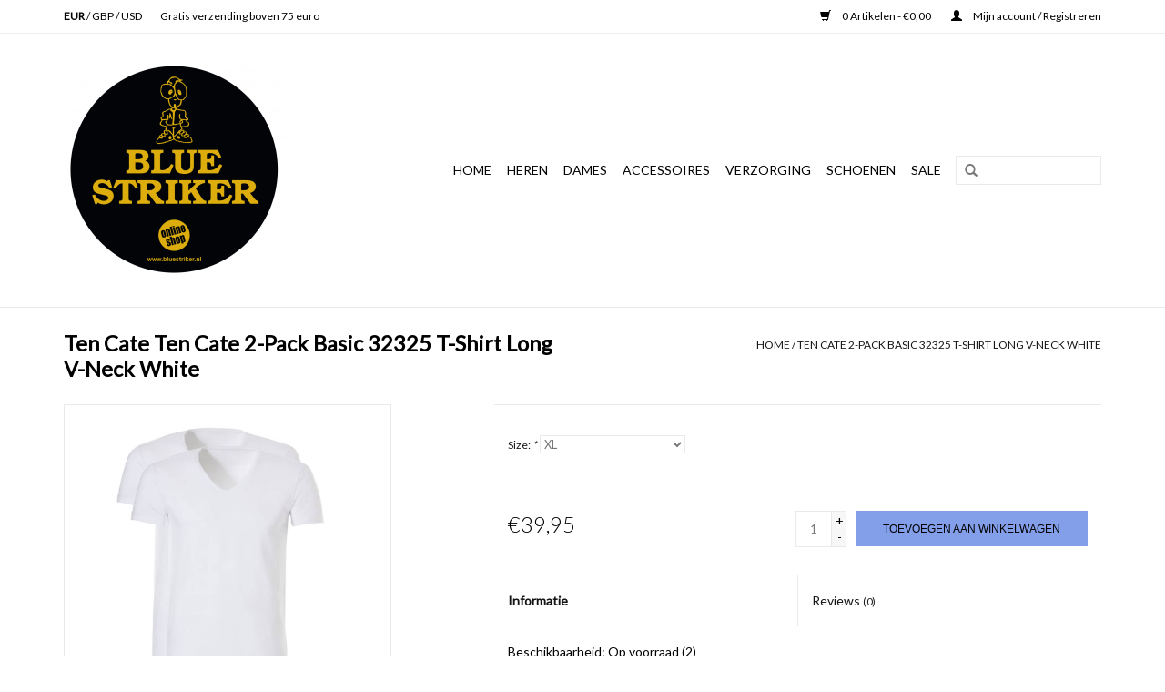

--- FILE ---
content_type: text/html;charset=utf-8
request_url: https://www.bluestriker.nl/ten-cate-2-pack-basic-t-shirt-long-v-neck-white.html
body_size: 7138
content:
<!DOCTYPE html>
<html lang="nl">
  <head>
    <meta charset="utf-8"/>
<!-- [START] 'blocks/head.rain' -->
<!--

  (c) 2008-2026 Lightspeed Netherlands B.V.
  http://www.lightspeedhq.com
  Generated: 26-01-2026 @ 18:10:25

-->
<link rel="canonical" href="https://www.bluestriker.nl/ten-cate-2-pack-basic-t-shirt-long-v-neck-white.html"/>
<link rel="alternate" href="https://www.bluestriker.nl/index.rss" type="application/rss+xml" title="Nieuwe producten"/>
<meta name="robots" content="noodp,noydir"/>
<meta name="google-site-verification" content="Z1dJqO7b2O5NfkKZEtx2tNDYllGCiSZGyRMxofq-RzM"/>
<meta property="og:url" content="https://www.bluestriker.nl/ten-cate-2-pack-basic-t-shirt-long-v-neck-white.html?source=facebook"/>
<meta property="og:site_name" content="Blue Striker"/>
<meta property="og:title" content="Ten Cate 2-Pack Basic 32325 T-Shirt Long V-Neck White"/>
<meta property="og:image" content="https://cdn.webshopapp.com/shops/200210/files/236495759/ten-cate-ten-cate-2-pack-basic-32325-t-shirt-long.jpg"/>
<script>
(function(w,d,s,l,i){w[l]=w[l]||[];w[l].push({'gtm.start':
new Date().getTime(),event:'gtm.js'});var f=d.getElementsByTagName(s)[0],
j=d.createElement(s),dl=l!='dataLayer'?'&l='+l:'';j.async=true;j.src=
'https://www.googletagmanager.com/gtm.js?id='+i+dl;f.parentNode.insertBefore(j,f);
})(window,document,'script','dataLayer','GTM-KBVVL3B');
</script>
<!--[if lt IE 9]>
<script src="https://cdn.webshopapp.com/assets/html5shiv.js?2025-02-20"></script>
<![endif]-->
<!-- [END] 'blocks/head.rain' -->
    <title>Ten Cate 2-Pack Basic 32325 T-Shirt Long V-Neck White - Blue Striker</title>
    <meta name="description" content="" />
    <meta name="keywords" content="Ten, Cate, Ten, Cate, 2-Pack, Basic, 32325, T-Shirt, Long, V-Neck, White" />
    <meta http-equiv="X-UA-Compatible" content="IE=edge,chrome=1">
    <meta name="viewport" content="width=device-width, initial-scale=1.0">
    <meta name="apple-mobile-web-app-capable" content="yes">
    <meta name="apple-mobile-web-app-status-bar-style" content="black">
    <meta property="fb:app_id" content="966242223397117"/>

    <!-- Google Tag Manager -->
    <script>(function(w,d,s,l,i){w[l]=w[l]||[];w[l].push({'gtm.start':
    new Date().getTime(),event:'gtm.js'});var f=d.getElementsByTagName(s)[0],
    j=d.createElement(s),dl=l!='dataLayer'?'&l='+l:'';j.async=true;j.src=
    'https://www.googletagmanager.com/gtm.js?id='+i+dl;f.parentNode.insertBefore(j,f);
    })(window,document,'script','dataLayer','GTM-KBVVL3B');</script>
    <!-- End Google Tag Manager -->
    
    <link rel="shortcut icon" href="https://cdn.webshopapp.com/shops/200210/themes/123038/v/192115/assets/favicon.ico?20201114110546" type="image/x-icon" />
    <link href='//fonts.googleapis.com/css?family=Lato:400,300,600' rel='stylesheet' type='text/css'>
    <link href='//fonts.googleapis.com/css?family=Lato:400,300,600' rel='stylesheet' type='text/css'>
    <link rel="shortcut icon" href="https://cdn.webshopapp.com/shops/200210/themes/123038/v/192115/assets/favicon.ico?20201114110546" type="image/x-icon" /> 
    <link rel="stylesheet" href="https://cdn.webshopapp.com/shops/200210/themes/123038/assets/bootstrap.css?20220524105901" />
    <link rel="stylesheet" href="https://cdn.webshopapp.com/shops/200210/themes/123038/assets/style.css?20220524105901" />    
    <link rel="stylesheet" href="https://cdn.webshopapp.com/shops/200210/themes/123038/assets/settings.css?20220524105901" />  
    <link rel="stylesheet" href="https://cdn.webshopapp.com/assets/gui-2-0.css?2025-02-20" />
    <link rel="stylesheet" href="https://cdn.webshopapp.com/assets/gui-responsive-2-0.css?2025-02-20" />   
    <link rel="stylesheet" href="https://cdn.webshopapp.com/shops/200210/themes/123038/assets/custom.css?20220524105901" />
    
    <script src="https://cdn.webshopapp.com/assets/jquery-1-9-1.js?2025-02-20"></script>
    <script src="https://cdn.webshopapp.com/assets/jquery-ui-1-10-1.js?2025-02-20"></script>
   
    <script type="text/javascript" src="https://cdn.webshopapp.com/shops/200210/themes/123038/assets/global.js?20220524105901"></script>

    <script type="text/javascript" src="https://cdn.webshopapp.com/shops/200210/themes/123038/assets/jcarousel.js?20220524105901"></script>
    <script type="text/javascript" src="https://cdn.webshopapp.com/assets/gui.js?2025-02-20"></script>
    <script type="text/javascript" src="https://cdn.webshopapp.com/assets/gui-responsive-2-0.js?2025-02-20"></script>
    
    <script type='text/javascript' src='//platform-api.sharethis.com/js/sharethis.js#property=58ff075da9dabe0012b03331&product=inline-share-buttons' async='async'></script>      
    <script>
      jQuery(document).ready(function() {
      jQuery(".tp-cat-tekst").insertAfter(".products.row");
      });
      </script>
        
    <!--[if lt IE 9]>
    <link rel="stylesheet" href="https://cdn.webshopapp.com/shops/200210/themes/123038/assets/style-ie.css?20220524105901" />
    <![endif]-->
  </head>
  <body>
    <!-- Google Tag Manager (noscript) -->
    <noscript><iframe src="https://www.googletagmanager.com/ns.html?id=GTM-KBVVL3B"
    height="0" width="0" style="display:none;visibility:hidden"></iframe></noscript>
    <!-- End Google Tag Manager (noscript) -->
    <header>
      <div class="topnav">
        <div class="container">
                    <div class="left">
                                    <div class="currencies">
                            <a href="https://www.bluestriker.nl/session/currency/eur/" class="active" title="eur">
                EUR
              </a>
               /                             <a href="https://www.bluestriker.nl/session/currency/gbp/"  title="gbp">
                GBP
              </a>
               /                             <a href="https://www.bluestriker.nl/session/currency/usd/"  title="usd">
                USD
              </a>
                                        </div>
                      </div>
                  	  <div class="usp-shipping">
            	Gratis verzending boven 75 euro
           </div>
          <div class="right">
            <a href="https://www.bluestriker.nl/cart/" title="Winkelwagen" class="cart"> 
              <span class="glyphicon glyphicon-shopping-cart"></span>
              0 Artikelen - €0,00
            </a>
            <a href="https://www.bluestriker.nl/account/" title="Mijn account" class="my-account">
              <span class="glyphicon glyphicon-user"></span>
                            Mijn account / Registreren
                          </a>
          </div>
        </div>
      </div>
      <div class="navigation container">
        <div class="align">
          <ul class="burger">
            <img src="https://cdn.webshopapp.com/shops/200210/themes/123038/assets/hamburger.png?20220524105901" width="32" height="32" alt="Menu">
          </ul>

                      <div class="vertical logo">
              <a href="https://www.bluestriker.nl/" title="Blue Striker">
                <img src="https://cdn.webshopapp.com/shops/200210/themes/123038/v/192115/assets/logo.png?20201114110546" alt="Blue Striker" />
              </a>
            </div>
          
          <nav class="nonbounce desktop vertical">
            <form action="https://www.bluestriker.nl/search/" method="get" id="formSearch">
              <input type="text" name="q" autocomplete="off"  value=""/>
              <span onclick="$('#formSearch').submit();" title="Zoeken" class="glyphicon glyphicon-search"></span>
            </form>
            <ul>
              <li class="item home ">
                <a class="itemLink" href="https://www.bluestriker.nl/">Home</a>
              </li>
                                          <li class="item sub">
                <a class="itemLink" href="https://www.bluestriker.nl/heren/" title="Heren">Heren</a>
                                <span class="glyphicon glyphicon-play"></span>
                <ul class="subnav">
                                    <li class="subitem">
                    <a class="subitemLink" href="https://www.bluestriker.nl/heren/jeans/" title="Jeans">Jeans</a>
                                        <ul class="subnav">
                                            <li class="subitem">
                        <a class="subitemLink" href="https://www.bluestriker.nl/heren/jeans/super-slim-fit-skinny-fit/" title="Super Slim Fit/Skinny FIt">Super Slim Fit/Skinny FIt</a>
                      </li>
                                            <li class="subitem">
                        <a class="subitemLink" href="https://www.bluestriker.nl/heren/jeans/slim-fit/" title="Slim Fit">Slim Fit</a>
                      </li>
                                            <li class="subitem">
                        <a class="subitemLink" href="https://www.bluestriker.nl/heren/jeans/tapered-fit/" title="Tapered Fit">Tapered Fit</a>
                      </li>
                                            <li class="subitem">
                        <a class="subitemLink" href="https://www.bluestriker.nl/heren/jeans/straight-fit/" title="Straight Fit">Straight Fit</a>
                      </li>
                                            <li class="subitem">
                        <a class="subitemLink" href="https://www.bluestriker.nl/heren/jeans/regular-fit/" title="Regular Fit">Regular Fit</a>
                      </li>
                                            <li class="subitem">
                        <a class="subitemLink" href="https://www.bluestriker.nl/heren/jeans/loose-fit/" title="Loose Fit">Loose Fit</a>
                      </li>
                                          </ul>
                                      </li>
                                    <li class="subitem">
                    <a class="subitemLink" href="https://www.bluestriker.nl/heren/t-shirt/" title="T-Shirt">T-Shirt</a>
                                        <ul class="subnav">
                                            <li class="subitem">
                        <a class="subitemLink" href="https://www.bluestriker.nl/heren/t-shirt/korte-mouw/" title="Korte Mouw">Korte Mouw</a>
                      </li>
                                            <li class="subitem">
                        <a class="subitemLink" href="https://www.bluestriker.nl/heren/t-shirt/lange-mouw/" title="Lange Mouw">Lange Mouw</a>
                      </li>
                                            <li class="subitem">
                        <a class="subitemLink" href="https://www.bluestriker.nl/heren/t-shirt/polo/" title="Polo">Polo</a>
                      </li>
                                          </ul>
                                      </li>
                                    <li class="subitem">
                    <a class="subitemLink" href="https://www.bluestriker.nl/heren/overhemden/" title="Overhemden">Overhemden</a>
                                        <ul class="subnav">
                                            <li class="subitem">
                        <a class="subitemLink" href="https://www.bluestriker.nl/heren/overhemden/korte-mouw/" title="Korte Mouw">Korte Mouw</a>
                      </li>
                                            <li class="subitem">
                        <a class="subitemLink" href="https://www.bluestriker.nl/heren/overhemden/lange-mouw/" title="Lange Mouw">Lange Mouw</a>
                      </li>
                                          </ul>
                                      </li>
                                    <li class="subitem">
                    <a class="subitemLink" href="https://www.bluestriker.nl/heren/truien-vesten/" title="Truien - Vesten">Truien - Vesten</a>
                                        <ul class="subnav">
                                            <li class="subitem">
                        <a class="subitemLink" href="https://www.bluestriker.nl/heren/truien-vesten/sweater/" title="Sweater">Sweater</a>
                      </li>
                                            <li class="subitem">
                        <a class="subitemLink" href="https://www.bluestriker.nl/heren/truien-vesten/knit/" title="Knit">Knit</a>
                      </li>
                                            <li class="subitem">
                        <a class="subitemLink" href="https://www.bluestriker.nl/heren/truien-vesten/hoodie/" title="Hoodie">Hoodie</a>
                      </li>
                                          </ul>
                                      </li>
                                    <li class="subitem">
                    <a class="subitemLink" href="https://www.bluestriker.nl/heren/blazer-colbert/" title="Blazer - Colbert">Blazer - Colbert</a>
                                      </li>
                                    <li class="subitem">
                    <a class="subitemLink" href="https://www.bluestriker.nl/heren/broeken/" title="Broeken">Broeken</a>
                                        <ul class="subnav">
                                            <li class="subitem">
                        <a class="subitemLink" href="https://www.bluestriker.nl/heren/broeken/pantalon/" title="Pantalon">Pantalon</a>
                      </li>
                                            <li class="subitem">
                        <a class="subitemLink" href="https://www.bluestriker.nl/heren/broeken/chino/" title="Chino">Chino</a>
                      </li>
                                            <li class="subitem">
                        <a class="subitemLink" href="https://www.bluestriker.nl/heren/broeken/cargo/" title="Cargo">Cargo</a>
                      </li>
                                          </ul>
                                      </li>
                                    <li class="subitem">
                    <a class="subitemLink" href="https://www.bluestriker.nl/heren/denim-jacket-overshirts/" title="Denim Jacket/Overshirts">Denim Jacket/Overshirts</a>
                                      </li>
                                    <li class="subitem">
                    <a class="subitemLink" href="https://www.bluestriker.nl/heren/jassen/" title="Jassen">Jassen</a>
                                        <ul class="subnav">
                                            <li class="subitem">
                        <a class="subitemLink" href="https://www.bluestriker.nl/heren/jassen/voorjaar-zomerjassen/" title="Voorjaar/Zomerjassen">Voorjaar/Zomerjassen</a>
                      </li>
                                            <li class="subitem">
                        <a class="subitemLink" href="https://www.bluestriker.nl/heren/jassen/najaar-winterjassen/" title="Najaar/Winterjassen">Najaar/Winterjassen</a>
                      </li>
                                          </ul>
                                      </li>
                                    <li class="subitem">
                    <a class="subitemLink" href="https://www.bluestriker.nl/heren/shorts/" title="Shorts">Shorts</a>
                                      </li>
                                    <li class="subitem">
                    <a class="subitemLink" href="https://www.bluestriker.nl/heren/zwembroeken/" title="Zwembroeken">Zwembroeken</a>
                                      </li>
                                    <li class="subitem">
                    <a class="subitemLink" href="https://www.bluestriker.nl/heren/schoenen/" title="Schoenen">Schoenen</a>
                                      </li>
                                    <li class="subitem">
                    <a class="subitemLink" href="https://www.bluestriker.nl/heren/onderbroeken/" title="Onderbroeken">Onderbroeken</a>
                                      </li>
                                    <li class="subitem">
                    <a class="subitemLink" href="https://www.bluestriker.nl/heren/sokken/" title="Sokken">Sokken</a>
                                        <ul class="subnav">
                                            <li class="subitem">
                        <a class="subitemLink" href="https://www.bluestriker.nl/heren/sokken/print/" title="Print">Print</a>
                      </li>
                                            <li class="subitem">
                        <a class="subitemLink" href="https://www.bluestriker.nl/heren/sokken/plain/" title="Plain">Plain</a>
                      </li>
                                          </ul>
                                      </li>
                                  </ul>
                              </li>
                            <li class="item sub">
                <a class="itemLink" href="https://www.bluestriker.nl/dames/" title="Dames">Dames</a>
                                <span class="glyphicon glyphicon-play"></span>
                <ul class="subnav">
                                    <li class="subitem">
                    <a class="subitemLink" href="https://www.bluestriker.nl/dames/jassen/" title="Jassen ">Jassen </a>
                                      </li>
                                  </ul>
                              </li>
                            <li class="item sub">
                <a class="itemLink" href="https://www.bluestriker.nl/accessoires/" title="Accessoires">Accessoires</a>
                                <span class="glyphicon glyphicon-play"></span>
                <ul class="subnav">
                                    <li class="subitem">
                    <a class="subitemLink" href="https://www.bluestriker.nl/accessoires/heren/" title="Heren">Heren</a>
                                        <ul class="subnav">
                                            <li class="subitem">
                        <a class="subitemLink" href="https://www.bluestriker.nl/accessoires/heren/horloges/" title="Horloges">Horloges</a>
                      </li>
                                            <li class="subitem">
                        <a class="subitemLink" href="https://www.bluestriker.nl/accessoires/heren/hoeden-petten/" title="Hoeden/Petten">Hoeden/Petten</a>
                      </li>
                                            <li class="subitem">
                        <a class="subitemLink" href="https://www.bluestriker.nl/accessoires/heren/sieraden/" title="Sieraden">Sieraden</a>
                      </li>
                                            <li class="subitem">
                        <a class="subitemLink" href="https://www.bluestriker.nl/accessoires/heren/riemen/" title="Riemen">Riemen</a>
                      </li>
                                            <li class="subitem">
                        <a class="subitemLink" href="https://www.bluestriker.nl/accessoires/heren/zonnebrillen/" title="Zonnebrillen">Zonnebrillen</a>
                      </li>
                                            <li class="subitem">
                        <a class="subitemLink" href="https://www.bluestriker.nl/accessoires/heren/portemonnees/" title="Portemonnees">Portemonnees</a>
                      </li>
                                            <li class="subitem">
                        <a class="subitemLink" href="https://www.bluestriker.nl/accessoires/heren/sjaals-mutsen-handschoenen/" title="Sjaals/Mutsen/Handschoenen">Sjaals/Mutsen/Handschoenen</a>
                      </li>
                                            <li class="subitem">
                        <a class="subitemLink" href="https://www.bluestriker.nl/accessoires/heren/strikken-stropdassen-bretels/" title="Strikken/stropdassen/Bretels">Strikken/stropdassen/Bretels</a>
                      </li>
                                            <li class="subitem">
                        <a class="subitemLink" href="https://www.bluestriker.nl/accessoires/heren/sokken/" title="Sokken">Sokken</a>
                      </li>
                                          </ul>
                                      </li>
                                    <li class="subitem">
                    <a class="subitemLink" href="https://www.bluestriker.nl/accessoires/dames/" title="Dames">Dames</a>
                                        <ul class="subnav">
                                            <li class="subitem">
                        <a class="subitemLink" href="https://www.bluestriker.nl/accessoires/dames/zonnebrillen/" title="Zonnebrillen">Zonnebrillen</a>
                      </li>
                                            <li class="subitem">
                        <a class="subitemLink" href="https://www.bluestriker.nl/accessoires/dames/petten/" title="Petten">Petten</a>
                      </li>
                                          </ul>
                                      </li>
                                    <li class="subitem">
                    <a class="subitemLink" href="https://www.bluestriker.nl/accessoires/tassen/" title="Tassen">Tassen</a>
                                      </li>
                                  </ul>
                              </li>
                            <li class="item sub">
                <a class="itemLink" href="https://www.bluestriker.nl/verzorging/" title="Verzorging">Verzorging</a>
                                <span class="glyphicon glyphicon-play"></span>
                <ul class="subnav">
                                    <li class="subitem">
                    <a class="subitemLink" href="https://www.bluestriker.nl/verzorging/haarproducten/" title="Haarproducten">Haarproducten</a>
                                      </li>
                                    <li class="subitem">
                    <a class="subitemLink" href="https://www.bluestriker.nl/verzorging/baardproducten/" title="Baardproducten">Baardproducten</a>
                                      </li>
                                    <li class="subitem">
                    <a class="subitemLink" href="https://www.bluestriker.nl/verzorging/parfum/" title="Parfum">Parfum</a>
                                      </li>
                                  </ul>
                              </li>
                            <li class="item">
                <a class="itemLink" href="https://www.bluestriker.nl/schoenen/" title="Schoenen">Schoenen</a>
                              </li>
                            <li class="item sub">
                <a class="itemLink" href="https://www.bluestriker.nl/sale/" title="SALE">SALE</a>
                                <span class="glyphicon glyphicon-play"></span>
                <ul class="subnav">
                                    <li class="subitem">
                    <a class="subitemLink" href="https://www.bluestriker.nl/sale/heren/" title="Heren">Heren</a>
                                      </li>
                                    <li class="subitem">
                    <a class="subitemLink" href="https://www.bluestriker.nl/sale/dames/" title="Dames">Dames</a>
                                      </li>
                                  </ul>
                              </li>
                                                      </ul>
            <span class="glyphicon glyphicon-remove"></span>  
          </nav>
        </div>
      </div>
    </header>
    
    <div class="wrapper">
      <div class="container content">
                <div itemscope itemtype="http://schema.org/Product">
  <div class="page-title row">
    <div class="col-sm-6 col-md-6">
    <h1 class="product-page" itemprop="name" content="Ten Cate Ten Cate 2-Pack Basic 32325 T-Shirt Long V-Neck White">  Ten Cate Ten Cate 2-Pack Basic 32325 T-Shirt Long V-Neck White </h1> 
      </div>
  <div class="col-sm-6 col-md-6 breadcrumbs text-right">
    <a href="https://www.bluestriker.nl/" title="Home">Home</a>
    
        / <a href="https://www.bluestriker.nl/ten-cate-2-pack-basic-t-shirt-long-v-neck-white.html">Ten Cate 2-Pack Basic 32325 T-Shirt Long V-Neck White</a>
      </div>  
</div>
<div class="product-wrap row">
  <div class="product-img col-sm-4 col-md-4">
    <div class="zoombox">
      <div class="images"> 
        <meta itemprop="image" content="https://cdn.webshopapp.com/shops/200210/files/236495759/300x250x2/ten-cate-ten-cate-2-pack-basic-32325-t-shirt-long.jpg" />       
                <a class="zoom first" data-image-id="236495759">             
                                  <img src="https://cdn.webshopapp.com/shops/200210/files/236495759/ten-cate-ten-cate-2-pack-basic-32325-t-shirt-long.jpg" alt="Ten Cate Ten Cate 2-Pack Basic 32325 T-Shirt Long V-Neck White">
                              </a> 
                <a class="zoom" data-image-id="236495783">             
                                  <img src="https://cdn.webshopapp.com/shops/200210/files/236495783/ten-cate-ten-cate-2-pack-basic-32325-t-shirt-long.jpg" alt="Ten Cate Ten Cate 2-Pack Basic 32325 T-Shirt Long V-Neck White">
                              </a> 
                <a class="zoom" data-image-id="236495804">             
                                  <img src="https://cdn.webshopapp.com/shops/200210/files/236495804/ten-cate-ten-cate-2-pack-basic-32325-t-shirt-long.jpg" alt="Ten Cate Ten Cate 2-Pack Basic 32325 T-Shirt Long V-Neck White">
                              </a> 
                <a class="zoom" data-image-id="236495822">             
                                  <img src="https://cdn.webshopapp.com/shops/200210/files/236495822/ten-cate-ten-cate-2-pack-basic-32325-t-shirt-long.jpg" alt="Ten Cate Ten Cate 2-Pack Basic 32325 T-Shirt Long V-Neck White">
                              </a> 
              </div>
      
      <div class="thumbs row">
                <div class="col-xs-3 col-sm-4 col-md-4">
          <a data-image-id="236495759">
                                        <img src="https://cdn.webshopapp.com/shops/200210/files/236495759/156x164x1/ten-cate-ten-cate-2-pack-basic-32325-t-shirt-long.jpg" alt="Ten Cate Ten Cate 2-Pack Basic 32325 T-Shirt Long V-Neck White" title="Ten Cate Ten Cate 2-Pack Basic 32325 T-Shirt Long V-Neck White"/>
                                    </a>
        </div>
                <div class="col-xs-3 col-sm-4 col-md-4">
          <a data-image-id="236495783">
                                        <img src="https://cdn.webshopapp.com/shops/200210/files/236495783/156x164x1/ten-cate-ten-cate-2-pack-basic-32325-t-shirt-long.jpg" alt="Ten Cate Ten Cate 2-Pack Basic 32325 T-Shirt Long V-Neck White" title="Ten Cate Ten Cate 2-Pack Basic 32325 T-Shirt Long V-Neck White"/>
                                    </a>
        </div>
                <div class="col-xs-3 col-sm-4 col-md-4">
          <a data-image-id="236495804">
                                        <img src="https://cdn.webshopapp.com/shops/200210/files/236495804/156x164x1/ten-cate-ten-cate-2-pack-basic-32325-t-shirt-long.jpg" alt="Ten Cate Ten Cate 2-Pack Basic 32325 T-Shirt Long V-Neck White" title="Ten Cate Ten Cate 2-Pack Basic 32325 T-Shirt Long V-Neck White"/>
                                    </a>
        </div>
                <div class="col-xs-3 col-sm-4 col-md-4">
          <a data-image-id="236495822">
                                        <img src="https://cdn.webshopapp.com/shops/200210/files/236495822/156x164x1/ten-cate-ten-cate-2-pack-basic-32325-t-shirt-long.jpg" alt="Ten Cate Ten Cate 2-Pack Basic 32325 T-Shirt Long V-Neck White" title="Ten Cate Ten Cate 2-Pack Basic 32325 T-Shirt Long V-Neck White"/>
                                    </a>
        </div>
              </div>  
    </div>
  </div>
 
  <div itemprop="offers" itemscope itemtype="http://schema.org/Offer" class="product-info col-sm-8 col-md-7 col-md-offset-1"> 
    <meta itemprop="price" content="39.95" />
    <meta itemprop="priceCurrency" content="EUR" /> 
    <meta itemprop="itemCondition" itemtype="http://schema.org/OfferItemCondition" content="http://schema.org/NewCondition"/>
          <meta itemprop="availability" content="http://schema.org/InStock" />
          
    <form action="https://www.bluestriker.nl/cart/add/163555259/" id=
        "product_configure_form" method="post">
            <div class="product-option row">
        <div class="col-md-12">
          <input type="hidden" name="bundle_id" id="product_configure_bundle_id" value="">
<div class="product-configure">
  <div class="product-configure-options" aria-label="Select an option of the product. This will reload the page to show the new option." role="region">
    <div class="product-configure-options-option">
      <label for="product_configure_option_size">Size: <em aria-hidden="true">*</em></label>
      <select name="matrix[size]" id="product_configure_option_size" onchange="document.getElementById('product_configure_form').action = 'https://www.bluestriker.nl/product/matrix/82772873/'; document.getElementById('product_configure_form').submit();" aria-required="true">
        <option value="S">S</option>
        <option value="M">M</option>
        <option value="L">L</option>
        <option value="XL" selected="selected">XL</option>
        <option value="XXL">XXL</option>
      </select>
      <div class="product-configure-clear"></div>
    </div>
  </div>
<input type="hidden" name="matrix_non_exists" value="">
</div>

        </div>
      </div>
            <div class="product-price row">
        <div class="price-wrap col-xs-5 col-md-5"> 
                    <span class="price" style="line-height: 30px;">€39,95
             
 
        </div>
        <div class="cart col-xs-7 col-md-7"> 
          <div class="cart">
                        <input type="text" name="quantity" value="1" />
            <div class="change">
              <a href="javascript:;" onclick="updateQuantity('up');" class="up">+</a>
              <a href="javascript:;" onclick="updateQuantity('down');" class="down">-</a>
            </div>
            <a href="javascript:;" onclick="$('#product_configure_form').submit();" class="btn glyphicon glyphicon-shopping-cart" title="Toevoegen aan winkelwagen" >
              <span>Toevoegen aan winkelwagen</span>
            </a>
                      </div>
        </div>
      </div>
    </form>   

    <div class="product-tabs row">
      <div class="tabs">
        <ul>
          <li class="active col-2 information"><a rel="info" href="#">Informatie</a></li>
                    <li class="col-2 reviews"><a rel="reviews" href="#">Reviews <small>(0)</small></a></li>        </ul>
      </div>                    
      <div class="tabsPages">
        <div class="page info active">
                                              <tr class="availability">
              <td>Beschikbaarheid:</td>
              <td><span class="in-stock">Op voorraad</span>
                                (2)
                              </td>
            </tr>
                                    
          </table>
         
          
                    <div class="clearfix"></div>
          
          
          
                    
        </div>
        
        <div class="page reviews">
                              
          <div class="bottom">
            <div class="right">
              <a href="https://www.bluestriker.nl/account/review/82772873/">Je beoordeling toevoegen</a>
            </div>
            <span>0</span> sterren op basis van <span>0</span> beoordelingen
          </div>          
        </div>
      </div>
    </div>
  </div>
</div>
<div class="product-actions row">
  <div class="social-media col-xs-12 col-md-4">
    <div class="sharethis-inline-share-buttons"></div>
  </div>
  <div class="col-md-7 col-md-offset-1 ">
    <div class="tags-actions row">
      <div class="tags col-md-4">
                                <a href="https://www.bluestriker.nl/brands/ten-cate/" title="product.brand.title"><h2 itemprop="brand" content="Ten Cate">Ten Cate</h2></a>
              </div>
      <div class="actions col-md-8 text-right">
        <a href="https://www.bluestriker.nl/account/wishlistAdd/82772873/?variant_id=163555259" title="Aan verlanglijst toevoegen">Aan verlanglijst toevoegen</a> / 
        <a href="https://www.bluestriker.nl/compare/add/163555259/" title="Toevoegen om te vergelijken">
          Toevoegen om te vergelijken
        </a> / 
                <a href="#" onclick="window.print(); return false;" title="Afdrukken">
          Afdrukken
        </a>
      </div>      
    </div>
  </div>    
</div>

   
  
</div>


<script src="https://cdn.webshopapp.com/shops/200210/themes/123038/assets/jquery-zoom-min.js?20220524105901" type="text/javascript"></script>
<script type="text/javascript">
function updateQuantity(way){
    var quantity = parseInt($('.cart input').val());

    if (way == 'up'){
        if (quantity < 2){
            quantity++;
        } else {
            quantity = 2;
        }
    } else {
        if (quantity > 1){
            quantity--;
        } else {
            quantity = 1;
        }
    }

    $('.cart input').val(quantity);
}
</script>      </div>
      
      <footer>
        <hr class="full-width" />
        <div class="container">
          <div class="social row">
                        <div class="newsletter col-xs-12 col-sm-7 col-md-7">
              <span class="title">Meld je aan voor onze nieuwsbrief:</span>
              <form id="formNewsletter" action="https://www.bluestriker.nl/account/newsletter/" method="post">
                <input type="hidden" name="key" value="05dca5214cd4f85fa911455c639ac0cc" />
                <input type="text" name="email" id="formNewsletterEmail" value="" placeholder="E-mail"/>
                <a class="btn glyphicon glyphicon-send" href="#" onclick="$('#formNewsletter').submit(); return false;" title="Abonneer" ><span>Abonneer</span></a>
              </form>
            </div>
            
                        <div class="social-media col-xs-12 col-md-12  col-sm-5 col-md-5 text-right">
              <div class="inline-block relative">
                <a href="https://www.facebook.com/bluestriker.hoorn/?ref=br_rs" class="social-icon facebook" target="_blank"></a>                                                                                                <a href="https://www.instagram.com/bluestriker/" class="social-icon instagram" target="_blank" title="Instagram Blue Striker"></a>                
                              </div>
            </div>
                      </div>
          <hr class="full-width" />
          <div class="links row">
            <div class="col-xs-12 col-sm-3 col-md-3">
                <label class="collapse" for="_1">
                  <strong>Klantenservice</strong>
                  <span class="glyphicon glyphicon-chevron-down hidden-sm hidden-md hidden-lg"></span></label>
                    <input class="collapse_input hidden-md hidden-lg hidden-sm" id="_1" type="checkbox">
                    <div class="list">
  
                  <ul class="no-underline no-list-style">
                                                <li><a href="https://www.bluestriker.nl/service/about/" title="Over ons" >Over ons</a>
                        </li>
                                                <li><a href="https://www.bluestriker.nl/service/general-terms-conditions/" title="Algemene voorwaarden" >Algemene voorwaarden</a>
                        </li>
                                                <li><a href="https://www.bluestriker.nl/service/disclaimer/" title="Disclaimer" >Disclaimer</a>
                        </li>
                                                <li><a href="https://www.bluestriker.nl/service/privacy-policy/" title="Privacy Policy" >Privacy Policy</a>
                        </li>
                                                <li><a href="https://www.bluestriker.nl/service/payment-methods/" title="Betaalmethoden" >Betaalmethoden</a>
                        </li>
                                                <li><a href="https://www.bluestriker.nl/service/shipping-returns/" title="Verzenden &amp; retourneren" >Verzenden &amp; retourneren</a>
                        </li>
                                                <li><a href="https://www.bluestriker.nl/service/" title="Klantenservice" >Klantenservice</a>
                        </li>
                                                <li><a href="https://www.bluestriker.nl/sitemap/" title="Sitemap" >Sitemap</a>
                        </li>
                                            </ul>
                  </div> 
             
            </div>     
       
            
            <div class="col-xs-12 col-sm-3 col-md-3">
          <label class="collapse" for="_2">
                  <strong>Producten</strong>
                  <span class="glyphicon glyphicon-chevron-down hidden-sm hidden-md hidden-lg"></span></label>
                    <input class="collapse_input hidden-md hidden-lg hidden-sm" id="_2" type="checkbox">
                    <div class="list">
              <ul>
                <li><a href="https://www.bluestriker.nl/collection/" title="Alle producten">Alle producten</a></li>
                <li><a href="https://www.bluestriker.nl/collection/?sort=newest" title="Nieuwe producten">Nieuwe producten</a></li>
                <li><a href="https://www.bluestriker.nl/collection/offers/" title="Aanbiedingen">Aanbiedingen</a></li>
                                                <li><a href="https://www.bluestriker.nl/index.rss" title="RSS-feed">RSS-feed</a></li>
              </ul>
            </div>
            </div>
            
            <div class="col-xs-12 col-sm-3 col-md-3">
              <label class="collapse" for="_3">
                  <strong>
                                Mijn account
                              </strong>
                  <span class="glyphicon glyphicon-chevron-down hidden-sm hidden-md hidden-lg"></span></label>
                    <input class="collapse_input hidden-md hidden-lg hidden-sm" id="_3" type="checkbox">
                    <div class="list">
            
           
              <ul>
                                <li><a href="https://www.bluestriker.nl/account/" title="Registreren">Registreren</a></li>
                                <li><a href="https://www.bluestriker.nl/account/orders/" title="Mijn bestellingen">Mijn bestellingen</a></li>
                                <li><a href="https://www.bluestriker.nl/account/tickets/" title="Mijn tickets">Mijn tickets</a></li>
                                <li><a href="https://www.bluestriker.nl/account/wishlist/" title="Mijn verlanglijst">Mijn verlanglijst</a></li>
                              </ul>
            </div>
            </div>
            <div class="col-xs-12 col-sm-3 col-md-3">
                 <label class="collapse" for="_4">
                  <strong>Blue Striker </strong>
                  <span class="glyphicon glyphicon-chevron-down hidden-sm hidden-md hidden-lg"></span></label>
                    <input class="collapse_input hidden-md hidden-lg hidden-sm" id="_4" type="checkbox">
                    <div class="list">
              
              
              
              <span class="contact-description">De jeansspecialist van Hoorn</span>                            <div class="contact">
                <span class="glyphicon glyphicon-earphone"></span>
                0229-219068
              </div>
                                          <div class="contact">
                <span class="glyphicon glyphicon-envelope"></span>
                <a href="/cdn-cgi/l/email-protection#9af3f4fcf5daf8f6efffe9eee8f3f1ffe8b4f4f6" title="Email"><span class="__cf_email__" data-cfemail="abc2c5cdc4ebc9c7deced8dfd9c2c0ced985c5c7">[email&#160;protected]</span></a>
              </div>
                            </div>
              
                                                      </div>
          </div>
          <hr class="full-width" />
        </div>
        <div class="copyright-payment">
          <div class="container">
            <div class="row">
              <div class="copyright col-md-6">
                © Copyright 2026 Blue Striker 
                                - Powered by
                                <a href="https://www.lightspeedhq.nl/" title="Lightspeed" target="_blank">Lightspeed</a>
                                                              </div>
              <div class="payments col-md-6 text-right">
                                <a href="https://www.bluestriker.nl/service/payment-methods/" title="Betaalmethoden">
                  <img src="https://cdn.webshopapp.com/assets/icon-payment-ideal.png?2025-02-20" alt="iDEAL" />
                </a>
                                <a href="https://www.bluestriker.nl/service/payment-methods/" title="Betaalmethoden">
                  <img src="https://cdn.webshopapp.com/assets/icon-payment-mastercard.png?2025-02-20" alt="MasterCard" />
                </a>
                                <a href="https://www.bluestriker.nl/service/payment-methods/" title="Betaalmethoden">
                  <img src="https://cdn.webshopapp.com/assets/icon-payment-visa.png?2025-02-20" alt="Visa" />
                </a>
                                <a href="https://www.bluestriker.nl/service/payment-methods/" title="Betaalmethoden">
                  <img src="https://cdn.webshopapp.com/assets/icon-payment-visaelectron.png?2025-02-20" alt="Visa Electron" />
                </a>
                                <a href="https://www.bluestriker.nl/service/payment-methods/" title="Betaalmethoden">
                  <img src="https://cdn.webshopapp.com/assets/icon-payment-maestro.png?2025-02-20" alt="Maestro" />
                </a>
                                <a href="https://www.bluestriker.nl/service/payment-methods/" title="Betaalmethoden">
                  <img src="https://cdn.webshopapp.com/assets/icon-payment-americanexpress.png?2025-02-20" alt="American Express" />
                </a>
                              </div>
            </div>
          </div>
        </div>
      </footer>
    </div>
    <!-- [START] 'blocks/body.rain' -->
<script data-cfasync="false" src="/cdn-cgi/scripts/5c5dd728/cloudflare-static/email-decode.min.js"></script><script>
(function () {
  var s = document.createElement('script');
  s.type = 'text/javascript';
  s.async = true;
  s.src = 'https://www.bluestriker.nl/services/stats/pageview.js?product=82772873&hash=a538';
  ( document.getElementsByTagName('head')[0] || document.getElementsByTagName('body')[0] ).appendChild(s);
})();
</script>
  <!-- Facebook Pixel Code -->
<script>
    !function(f,b,e,v,n,t,s)
    {if(f.fbq)return;n=f.fbq=function(){n.callMethod?
    n.callMethod.apply(n,arguments):n.queue.push(arguments)};
    if(!f._fbq)f._fbq=n;n.push=n;n.loaded=!0;n.version='2.0';
    n.queue=[];t=b.createElement(e);t.async=!0;
    t.src=v;s=b.getElementsByTagName(e)[0];
    s.parentNode.insertBefore(t,s)}(window, document,'script',
    'https://connect.facebook.net/en_US/fbevents.js');
    fbq('init', '881286221991364');
    fbq('track', 'PageView');
</script>
<noscript><img height="1" width="1" style="display:none"
    src="https://www.facebook.com/tr?id=881286221991364&ev=PageView&noscript=1"
/></noscript>
<!-- End Facebook Pixel Code -->

<!-- Drip -->
<script type="text/javascript">
    var _dcq = _dcq || [];
    var _dcs = _dcs || {};
    _dcs.account = '6646943';

    (function() {
        var dc = document.createElement('script');
        dc.type = 'text/javascript'; dc.async = true;
        dc.src = '//tag.getdrip.com/6646943.js';
        var s = document.getElementsByTagName('script')[0];
        s.parentNode.insertBefore(dc, s);
    })();
</script>
<!-- end Drip -->
<!-- Google Tag Manager (noscript) -->
<noscript><iframe src="https://www.googletagmanager.com/ns.html?id=GTM-KBVVL3B"
height="0" width="0" style="display:none;visibility:hidden"></iframe></noscript>
<!-- End Google Tag Manager (noscript) -->

<script>
// VIEWSION.net APPLoader
var d=document;var s=d.createElement('script');s.async=true;s.type="text/javascript";s.src="https://seoshop.viewsion.net/apps/js/c/139415/apploader.js";d.body.appendChild(s);
</script>
<script>
// VIEWSION.net APPLoader
var d=document;var s=d.createElement('script');s.async=true;s.type="text/javascript";s.src="https://app.viewsion.net/apps/js/c/139415/apploader.js";d.body.appendChild(s);
</script>
<!-- [END] 'blocks/body.rain' -->
      </body>
</html>

--- FILE ---
content_type: text/javascript;charset=utf-8
request_url: https://www.bluestriker.nl/services/stats/pageview.js?product=82772873&hash=a538
body_size: -413
content:
// SEOshop 26-01-2026 18:10:27